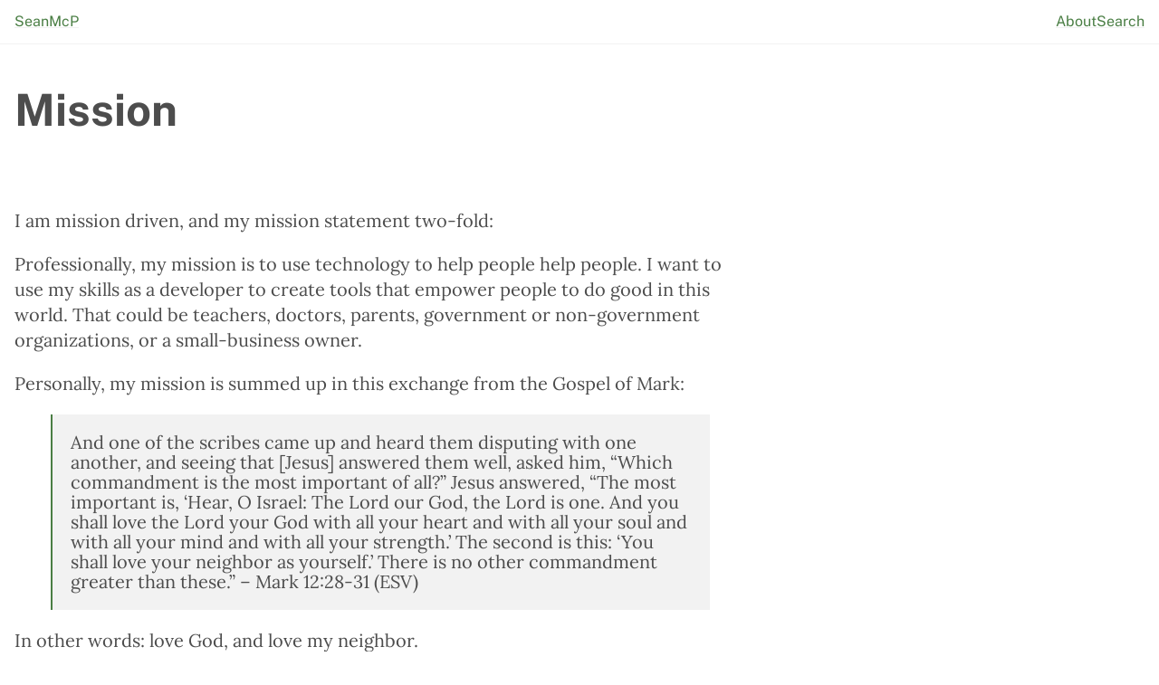

--- FILE ---
content_type: text/html; charset=UTF-8
request_url: https://www.seanmcp.com/mission/
body_size: 1360
content:
<!DOCTYPE html>
<html lang="en">
    <head>
        <meta charset="UTF-8">
        <meta name="viewport" content="width=device-width, initial-scale=1.0">
        
        
        
        
        <title>Mission – seanmcp.com</title>
        <meta name="description" content="A personal mission statement. tl;dr help others and love God.">

        <meta property="og:site_name" content="seanmcp.com" />
        <meta property="og:title" content="Mission" />
        <meta name="twitter:title" content="Mission" />

        <meta name="description" content="A personal mission statement. tl;dr help others and love God." />
        <meta property="og:description" content="A personal mission statement. tl;dr help others and love God." />
        <meta name="twitter:description" content="A personal mission statement. tl;dr help others and love God." />

        <meta property="og:image" content="/og-image.png" />
        <meta name="twitter:image" content="/og-image.png" />

        <meta property="og:type" content="website" />
        <meta property="og:url" content="https://seanmcp.com/mission/" />
        <meta name="twitter:card" content="summary" />

        <link rel="shortcut icon" href="/favicon.png" type="image/png" />
        <link
          rel="alternate"
          href="https://seanmcp.com/rss.xml"
          type="application/rss+xml"
          title="seanmcp.com RSS Feed"
        />
        <link
          rel="alternate"
          href="https://indieweb.social/@seanmcp.rss"
          type="application/rss+xml"
          title="SeanMcP on Mastodon"
        />
        <link rel="me" href="https://indieweb.social/@seanmcp" />

        <link rel="stylesheet" href="/css/fonts.css" />
        <link rel="stylesheet" href="/css/styles.css" />
        <link rel="stylesheet" href="/css/prism-theme.css" />
        <script type="module" src="/js/wc.js"></script></head>
    <body><style>
    html {
        background-color: var(--bg);
    }
    body {
        display: grid;
        grid-template-rows: max-content auto max-content;
        min-height: 100vh;
    }

    header, footer {
        padding: 1rem;
    }

    header {
        align-items: center;
        border-bottom: 1px solid var(--off-bg);
        display: flex;
        justify-content: space-between;
        text-align: center;
    }

    header a {
        font-size: var(--step--1);

        &:not(:is(:focus, :hover)) {
            color: var(--faint-text);
        }
    }

    header nav {
        display: flex;
        column-gap: 1rem;
    }

    layout-content {
        display: block;
        margin-inline: auto;
        max-width: 70ch;
        padding: 1rem;
        width: 100%;
    }

    #content {
        font-family: var(--serif);
        line-height: 1.4;
    }

    #content img {
        display: block;
        margin-inline: auto;
        max-width: 100%;
    }

    #content>div:last-child {
        display: grid;
        gap: 1rem;
        grid-template-columns: 1fr 1fr;
        margin-block-start: 4rem;
    }
    #content>div bible-verse {
        justify-self: end;
    }

    h1 {
        font-size: var(--step-4);
        margin-block: 0;
        margin-inline: auto;
    }

    h1:not(:last-child) {
        margin-block-end: 0.5rem;
    }

    h1 + p {
        margin-block-start: 0;
    }

    time {
        display: block;
        font-size: var(--step--1);
        letter-spacing: 0.1ch;
        text-transform: uppercase;
    }

    footer {
        background-color: var(--off-bg);
        color: var(--faint-text);
        font-size: var(--step--1);
        text-align: center;
    }
</style>
<header>
    <a aria-label="seanmcp.com" href="/">SeanMcP</a>
    <nav>
        <a href="/about">About</a>
        <a href="/search">Search</a>
    </nav>
</header>
<main>
    
    <layout-content style="padding-block: 4rem 2rem;">
        <h1>Mission</h1></layout-content>
    <layout-content id="content" class="" style="padding-block-end: 8rem;">
        

        <p>I am mission driven, and my mission statement two-fold:</p>
<p>Professionally, my mission is to use technology to help people help people. I
want to use my skills as a developer to create tools that empower people to do
good in this world. That could be teachers, doctors, parents, government or
non-government organizations, or a small-business owner.</p>
<p>Personally, my mission is summed up in this exchange from the Gospel of Mark:</p>
<blockquote>
<p>And one of the scribes came up and heard them disputing with one another, and
seeing that [Jesus] answered them well, asked him, “Which commandment is the
most important of all?” Jesus answered, “The most important is, ‘Hear, O
Israel: The Lord our God, the Lord is one. And you shall love the Lord your
God with all your heart and with all your soul and with all your mind and with
all your strength.’ The second is this: ‘You shall love your neighbor as
yourself.’ There is no other commandment greater than these.” – Mark 12:28-31
(ESV)</p>
</blockquote>
<p>In other words: love God, and love my neighbor.</p>


        
    </layout-content>
</main>
<footer>
    Since 2018 (SDG)
</footer>
</body><script type="module" src="/js/keyboard-shortcuts.js"></script></html>


--- FILE ---
content_type: text/css; charset=UTF-8
request_url: https://www.seanmcp.com/css/fonts.css
body_size: 115
content:
/* Generated with https://gwfh.mranftl.com/fonts/ */

/* public-sans-regular - latin */
@font-face {
    font-display: swap;
    /* Check https://developer.mozilla.org/en-US/docs/Web/CSS/@font-face/font-display for other options. */
    font-family: 'Public Sans';
    font-style: normal;
    font-weight: 400;
    src: url('/fonts/public-sans-v20-latin-regular.woff2') format('woff2');
    /* Chrome 36+, Opera 23+, Firefox 39+, Safari 12+, iOS 10+ */
}

/* public-sans-italic - latin */
@font-face {
    font-display: swap;
    /* Check https://developer.mozilla.org/en-US/docs/Web/CSS/@font-face/font-display for other options. */
    font-family: 'Public Sans';
    font-style: italic;
    font-weight: 400;
    src: url('/fonts/public-sans-v20-latin-italic.woff2') format('woff2');
    /* Chrome 36+, Opera 23+, Firefox 39+, Safari 12+, iOS 10+ */
}

/* public-sans-700 - latin */
@font-face {
    font-display: swap;
    /* Check https://developer.mozilla.org/en-US/docs/Web/CSS/@font-face/font-display for other options. */
    font-family: 'Public Sans';
    font-style: normal;
    font-weight: 700;
    src: url('/fonts/public-sans-v20-latin-700.woff2') format('woff2');
    /* Chrome 36+, Opera 23+, Firefox 39+, Safari 12+, iOS 10+ */
}

/* public-sans-700italic - latin */
@font-face {
    font-display: swap;
    /* Check https://developer.mozilla.org/en-US/docs/Web/CSS/@font-face/font-display for other options. */
    font-family: 'Public Sans';
    font-style: italic;
    font-weight: 700;
    src: url('/fonts/public-sans-v20-latin-700italic.woff2') format('woff2');
    /* Chrome 36+, Opera 23+, Firefox 39+, Safari 12+, iOS 10+ */
}

/* public-sans-900 - latin */
@font-face {
    font-display: swap;
    /* Check https://developer.mozilla.org/en-US/docs/Web/CSS/@font-face/font-display for other options. */
    font-family: 'Public Sans';
    font-style: normal;
    font-weight: 900;
    src: url('/fonts/public-sans-v20-latin-900.woff2') format('woff2');
    /* Chrome 36+, Opera 23+, Firefox 39+, Safari 12+, iOS 10+ */
}

/* public-sans-900italic - latin */
@font-face {
    font-display: swap;
    /* Check https://developer.mozilla.org/en-US/docs/Web/CSS/@font-face/font-display for other options. */
    font-family: 'Public Sans';
    font-style: italic;
    font-weight: 900;
    src: url('/fonts/public-sans-v20-latin-900italic.woff2') format('woff2');
    /* Chrome 36+, Opera 23+, Firefox 39+, Safari 12+, iOS 10+ */
}

/* lora-regular - latin */
@font-face {
    font-display: swap;
    /* Check https://developer.mozilla.org/en-US/docs/Web/CSS/@font-face/font-display for other options. */
    font-family: 'Lora';
    font-style: normal;
    font-weight: 400;
    src: url('/fonts/lora-v36-latin-regular.woff2') format('woff2');
    /* Chrome 36+, Opera 23+, Firefox 39+, Safari 12+, iOS 10+ */
}

/* lora-italic - latin */
@font-face {
    font-display: swap;
    /* Check https://developer.mozilla.org/en-US/docs/Web/CSS/@font-face/font-display for other options. */
    font-family: 'Lora';
    font-style: italic;
    font-weight: 400;
    src: url('/fonts/lora-v36-latin-italic.woff2') format('woff2');
    /* Chrome 36+, Opera 23+, Firefox 39+, Safari 12+, iOS 10+ */
}

/* lora-700 - latin */
@font-face {
    font-display: swap;
    /* Check https://developer.mozilla.org/en-US/docs/Web/CSS/@font-face/font-display for other options. */
    font-family: 'Lora';
    font-style: normal;
    font-weight: 700;
    src: url('/fonts/lora-v36-latin-700.woff2') format('woff2');
    /* Chrome 36+, Opera 23+, Firefox 39+, Safari 12+, iOS 10+ */
}

/* lora-700italic - latin */
@font-face {
    font-display: swap;
    /* Check https://developer.mozilla.org/en-US/docs/Web/CSS/@font-face/font-display for other options. */
    font-family: 'Lora';
    font-style: italic;
    font-weight: 700;
    src: url('/fonts/lora-v36-latin-700italic.woff2') format('woff2');
    /* Chrome 36+, Opera 23+, Firefox 39+, Safari 12+, iOS 10+ */
}

--- FILE ---
content_type: text/css; charset=UTF-8
request_url: https://www.seanmcp.com/css/styles.css
body_size: 1451
content:
/* @link https://utopia.fyi/type/calculator?c=320,18,1.2,1240,20,1.25,5,2,&s=0.75|0.5|0.25,1.5|2|3|4|6,s-l&g=s,l,xl,12 */

:root {
  --step--2: clamp(0.7813rem, 0.7747rem + 0.0326vw, 0.8rem);
  --step--1: clamp(0.9375rem, 0.9158rem + 0.1087vw, 1rem);
  --step-0: clamp(1.125rem, 1.0815rem + 0.2174vw, 1.25rem);
  --step-1: clamp(1.35rem, 1.2761rem + 0.3696vw, 1.5625rem);
  --step-2: clamp(1.62rem, 1.5041rem + 0.5793vw, 1.9531rem);
  --step-3: clamp(1.944rem, 1.771rem + 0.8651vw, 2.4414rem);
  --step-4: clamp(2.3328rem, 2.0827rem + 1.2504vw, 3.0518rem);
  --step-5: clamp(2.7994rem, 2.4462rem + 1.7658vw, 3.8147rem);
}

:root {
  --stroke-width: 2px;

  --serif: Lora, Newsreader, Georgia, "Times New Roman", Times, serif;
  --sans: "Public Sans", "Source Sans 3", system-ui;
  --body-typeface: "Public Sans", var(--serif);
  --mono: "Cascadia Code", "Source Code Pro", "Fira Code", "Fira Mono", Menlo, Consolas, "DejaVu Sans Mono", Consolas, "Courier New", monospace;

  --bg: hsl(0, 0%, 100%);
  --off-bg: hsl(0, 0%, 95%);
  --text: hsl(0, 0%, 30%);
  --faint-text: hsl(0, 0%, 46%);
  --accent-color: hsl(114, 30%, 38%);
}

:root {
  --bg-image-diagonal-lines: url("data:image/svg+xml,%3Csvg width='6' height='6' viewBox='0 0 6 6' xmlns='http://www.w3.org/2000/svg'%3E%3Cg fill='%23000000' fill-opacity='0.1' fill-rule='evenodd'%3E%3Cpath d='M5 0h1L0 6V5zM6 5v1H5z'/%3E%3C/g%3E%3C/svg%3E");
}

* {
  box-sizing: border-box;
}

body {
  color: var(--text);
  font-family: var(--sans);
  font-size: var(--step-0);
  line-height: 1;
  margin: 0;
}

button,
input,
select,
textarea {
  background-color: transparent;
  font: inherit;
  font-family: var(--sans);
  border: var(--stroke-width) solid var(--faint-text);
  border-radius: 0;
  padding: 0.25em 0.5em;
}

a {
  color: var(--accent-color);
  text-decoration-color: var(--off-bg);
}

a:is(:focus, :hover) {
  text-decoration-color: currentColor;
  text-underline-offset: 2px;
}

time {
  color: var(--faint-text);
  font-family: var(--sans);
}

ol li::marker {
  color: var(--accent-color);
  font-family: var(--sans);
}

ul {
  list-style: square;
}

ul li::marker {
  color: var(--accent-color);
}

li+li {
  margin-block-start: 0.5em;
}

li ul {
  list-style: disc;
  margin-block-start: 0.25em;
}

li ul li ul {
  list-style: circle;
}

.prose>p:first-of-type:first-letter {
  /* Takes up three lines of text */
  font-size: 4.5em;
  font-weight: bold;
  float: inline-start;
  margin-block-start: -0.22em;
  margin-block-end: -0.3em;
  margin-inline-end: 0.1em;
}

h1,
h2,
h3,
h4 {
  font-family: var(--sans);
  margin-block: 0;
}

h1 {
  font-size: var(--step-5);
}

h2,
.heading-container:has(h2) {
  font-size: var(--step-1);
}

h3,
.heading-container:has(h3) {
  color: var(--faint-text);
  font-size: var(--step-0);
  font-weight: normal;
}

h4,
.heading-container:has(h4) {
  color: var(--faint-text);
  font-size: var(--step--1);
  font-weight: normal;
  letter-spacing: 0.1ch;
  text-transform: uppercase;
}

.heading-container {
  align-items: center;
  display: flex;
  flex-wrap: wrap;
  gap: 0.5ch;
  margin-block-start: 2em;

  &+* {
    margin-block-start: 0.5rem;
  }

  &:not(:hover) a:not(:focus) {
    opacity: 0;
  }
}

blockquote {
  background: var(--off-bg);
  border-inline-start: var(--stroke-width) solid var(--accent-color);
  line-height: 1.1;
  margin-inline: 0;
  padding: 1em;
}

blockquote>*:first-child {
  margin-block-start: 0;
}

blockquote>*:last-child {
  margin-block-end: 0;
}

pre,
*:not(pre)>code,
kbd {
  background-color: var(--off-bg);
  padding: 1px 0.2ch;
  margin-inline: 0.2ch;
}

kbd {
  border-block-end: var(--stroke-width) solid var(--faint-text);
  border-radius: 0.2em;
  font-size: smaller;
}

/* Utility classes */
.visually-hidden {
  clip: rect(0 0 0 0);
  clip-path: inset(50%);
  height: 1px;
  overflow: hidden;
  position: absolute;
  white-space: nowrap;
  width: 1px;
}

/* Plugins & Web Components */

hr,
.footnotes-sep {
  background-color: var(--off-bg);
  border: none;
  height: var(--stroke-width);
  margin-block: 2rem;
}

bible-verse {
  display: block;
  font-family: var(--serif);
  position: relative;
  text-align: end;
}

bible-verse div {
  background: var(--off-bg);
  bottom: calc(100% + 0.5rem);
  border-block-end: var(--stroke-width) solid var(--accent-color);
  padding: 1rem;
  position: absolute;
  right: 0;
  width: 32ch;
}

bible-verse div b {
  font-family: var(--sans);
}

call-out {
  --call-out_icon-color: var(--accent-color);
  align-items: center;
  background-color: var(--off-bg);
  border: var(--stroke-width) solid var(--accent-color);
  display: flex;
  gap: 1rem;
  margin-block: 1rem;
  padding: 1em;
}

call-out svg {
  height: 1.5rem;
}

call-out div {
  flex: 1;
}

call-out div>*:first-child {
  margin-block-start: 0;
}

call-out div>*:last-child {
  margin-block-end: 0;
}

/* Components */

.page-list {
  display: grid;
  gap: 0.5rem;
  list-style: none;
  padding: 0;
}

.page-list-item {
  align-items: center;
  column-gap: 0.5em;
  display: flex;
  flex-wrap: wrap;

  & time {
    display: inline;
    font-size: var(--step--2);
  }
}

table {
  border-collapse: collapse;
  margin-block: var(--step-1);
  width: 100%;

  td,
  th {
    padding: 0.25em;
  }

  thead {
    background-color: var(--text);
    color: var(--bg);
  }

  tbody tr:nth-child(even) {
    background-color: var(--off-bg);
  }
}

--- FILE ---
content_type: text/css; charset=UTF-8
request_url: https://www.seanmcp.com/css/prism-theme.css
body_size: 2242
content:
code {
    font-size: smaller;
}

/**
 * One Light theme for prism.js
 * Based on Atom's One Light theme: https://github.com/atom/atom/tree/master/packages/one-light-syntax
 */

/**
 * One Light colours (accurate as of commit eb064bf on 19 Feb 2021)
 * From colors.less
 * --mono-1: hsl(230, 8%, 24%);
 * --mono-2: hsl(230, 6%, 44%);
 * --mono-3: hsl(230, 4%, 64%)
 * --hue-1: hsl(198, 99%, 37%);
 * --hue-2: hsl(221, 87%, 60%);
 * --hue-3: hsl(301, 63%, 40%);
 * --hue-4: hsl(119, 34%, 47%);
 * --hue-5: hsl(5, 74%, 59%);
 * --hue-5-2: hsl(344, 84%, 43%);
 * --hue-6: hsl(35, 99%, 36%);
 * --hue-6-2: hsl(35, 99%, 40%);
 * --syntax-fg: hsl(230, 8%, 24%);
 * --syntax-bg: hsl(230, 1%, 98%);
 * --syntax-gutter: hsl(230, 1%, 62%);
 * --syntax-guide: hsla(230, 8%, 24%, 0.2);
 * --syntax-accent: hsl(230, 100%, 66%);
 * From syntax-variables.less
 * --syntax-selection-color: hsl(230, 1%, 90%);
 * --syntax-gutter-background-color-selected: hsl(230, 1%, 90%);
 * --syntax-cursor-line: hsla(230, 8%, 24%, 0.05);
 */
code[class*="language-"],
pre[class*="language-"] {
    background: var(--off-bg);
    color: hsl(230, 8%, 24%);
    font-family: var(--mono);
    direction: ltr;
    text-align: left;
    white-space: pre;
    word-spacing: normal;
    word-break: normal;
    line-height: 1.5;
    -moz-tab-size: 2;
    -o-tab-size: 2;
    tab-size: 2;
    -webkit-hyphens: none;
    -moz-hyphens: none;
    -ms-hyphens: none;
    hyphens: none;
}

/* Selection */
code[class*="language-"]::-moz-selection,
code[class*="language-"] *::-moz-selection,
pre[class*="language-"] *::-moz-selection {
    background: hsl(230, 1%, 90%);
    color: inherit;
}

code[class*="language-"]::selection,
code[class*="language-"] *::selection,
pre[class*="language-"] *::selection {
    background: hsl(230, 1%, 90%);
    color: inherit;
}

/* Code blocks */
pre {
    padding: 1em;
    margin: 0.5em 0;
    overflow: auto;
}

/* Inline code */
:not(pre)>code[class*="language-"] {
    padding: 0.2em 0.3em;
    white-space: normal;
}

.token.comment,
.token.prolog,
.token.cdata {
    color: hsl(230, 4%, 64%);
}

.token.doctype,
.token.punctuation,
.token.entity {
    color: hsl(230, 8%, 24%);
}

.token.attr-name,
.token.class-name,
.token.boolean,
.token.constant,
.token.number,
.token.atrule {
    color: hsl(35, 99%, 36%);
}

.token.keyword {
    color: hsl(301, 63%, 40%);
}

.token.property,
.token.tag,
.token.symbol,
.token.deleted,
.token.important {
    color: hsl(5, 74%, 59%);
}

.token.selector,
.token.string,
.token.char,
.token.builtin,
.token.inserted,
.token.regex,
.token.attr-value,
.token.attr-value>.token.punctuation {
    color: hsl(119, 34%, 47%);
}

.token.variable,
.token.operator,
.token.function {
    color: hsl(221, 87%, 60%);
}

.token.url {
    color: hsl(198, 99%, 37%);
}

/* HTML overrides */
.token.attr-value>.token.punctuation.attr-equals,
.token.special-attr>.token.attr-value>.token.value.css {
    color: hsl(230, 8%, 24%);
}

/* CSS overrides */
.language-css .token.selector {
    color: hsl(5, 74%, 59%);
}

.language-css .token.property {
    color: hsl(230, 8%, 24%);
}

.language-css .token.function,
.language-css .token.url>.token.function {
    color: hsl(198, 99%, 37%);
}

.language-css .token.url>.token.string.url {
    color: hsl(119, 34%, 47%);
}

.language-css .token.important,
.language-css .token.atrule .token.rule {
    color: hsl(301, 63%, 40%);
}

/* JS overrides */
.language-javascript .token.operator {
    color: hsl(301, 63%, 40%);
}

.language-javascript .token.template-string>.token.interpolation>.token.interpolation-punctuation.punctuation {
    color: hsl(344, 84%, 43%);
}

/* JSON overrides */
.language-json .token.operator {
    color: hsl(230, 8%, 24%);
}

.language-json .token.null.keyword {
    color: hsl(35, 99%, 36%);
}

/* MD overrides */
.language-markdown .token.url,
.language-markdown .token.url>.token.operator,
.language-markdown .token.url-reference.url>.token.string {
    color: hsl(230, 8%, 24%);
}

.language-markdown .token.url>.token.content {
    color: hsl(221, 87%, 60%);
}

.language-markdown .token.url>.token.url,
.language-markdown .token.url-reference.url {
    color: hsl(198, 99%, 37%);
}

.language-markdown .token.blockquote.punctuation,
.language-markdown .token.hr.punctuation {
    color: hsl(230, 4%, 64%);
    font-style: italic;
}

.language-markdown .token.code-snippet {
    color: hsl(119, 34%, 47%);
}

.language-markdown .token.bold .token.content {
    color: hsl(35, 99%, 36%);
}

.language-markdown .token.italic .token.content {
    color: hsl(301, 63%, 40%);
}

.language-markdown .token.strike .token.content,
.language-markdown .token.strike .token.punctuation,
.language-markdown .token.list.punctuation,
.language-markdown .token.title.important>.token.punctuation {
    color: hsl(5, 74%, 59%);
}

/* General */
.token.bold {
    font-weight: bold;
}

.token.comment,
.token.italic {
    font-style: italic;
}

.token.entity {
    cursor: help;
}

.token.namespace {
    opacity: 0.8;
}

/* Plugin overrides */
/* Selectors should have higher specificity than those in the plugins' default stylesheets */

/* Show Invisibles plugin overrides */
.token.token.tab:not(:empty):before,
.token.token.cr:before,
.token.token.lf:before,
.token.token.space:before {
    color: hsla(230, 8%, 24%, 0.2);
}

/* Toolbar plugin overrides */
/* Space out all buttons and move them away from the right edge of the code block */
div.code-toolbar>.toolbar.toolbar>.toolbar-item {
    margin-right: 0.4em;
}

/* Styling the buttons */
div.code-toolbar>.toolbar.toolbar>.toolbar-item>button,
div.code-toolbar>.toolbar.toolbar>.toolbar-item>a,
div.code-toolbar>.toolbar.toolbar>.toolbar-item>span {
    background: hsl(230, 1%, 90%);
    color: hsl(230, 6%, 44%);
    padding: 0.1em 0.4em;
    border-radius: 0.3em;
}

div.code-toolbar>.toolbar.toolbar>.toolbar-item>button:hover,
div.code-toolbar>.toolbar.toolbar>.toolbar-item>button:focus,
div.code-toolbar>.toolbar.toolbar>.toolbar-item>a:hover,
div.code-toolbar>.toolbar.toolbar>.toolbar-item>a:focus,
div.code-toolbar>.toolbar.toolbar>.toolbar-item>span:hover,
div.code-toolbar>.toolbar.toolbar>.toolbar-item>span:focus {
    background: hsl(230, 1%, 78%);
    /* custom: darken(--syntax-bg, 20%) */
    color: hsl(230, 8%, 24%);
}

/* Line Highlight plugin overrides */
/* The highlighted line itself */
.line-highlight.line-highlight {
    background: hsla(230, 8%, 24%, 0.05);
}

/* Default line numbers in Line Highlight plugin */
.line-highlight.line-highlight:before,
.line-highlight.line-highlight[data-end]:after {
    background: hsl(230, 1%, 90%);
    color: hsl(230, 8%, 24%);
    padding: 0.1em 0.6em;
    border-radius: 0.3em;
    box-shadow: 0 2px 0 0 rgba(0, 0, 0, 0.2);
    /* same as Toolbar plugin default */
}

/* Hovering over a linkable line number (in the gutter area) */
/* Requires Line Numbers plugin as well */
pre[id].linkable-line-numbers.linkable-line-numbers span.line-numbers-rows>span:hover:before {
    background-color: hsla(230, 8%, 24%, 0.05);
}

/* Line Numbers and Command Line plugins overrides */
/* Line separating gutter from coding area */
.line-numbers.line-numbers .line-numbers-rows,
.command-line .command-line-prompt {
    border-right-color: hsla(230, 8%, 24%, 0.2);
}

/* Stuff in the gutter */
.line-numbers .line-numbers-rows>span:before,
.command-line .command-line-prompt>span:before {
    color: hsl(230, 1%, 62%);
}

/* Match Braces plugin overrides */
/* Note: Outline colour is inherited from the braces */
.rainbow-braces .token.token.punctuation.brace-level-1,
.rainbow-braces .token.token.punctuation.brace-level-5,
.rainbow-braces .token.token.punctuation.brace-level-9 {
    color: hsl(5, 74%, 59%);
}

.rainbow-braces .token.token.punctuation.brace-level-2,
.rainbow-braces .token.token.punctuation.brace-level-6,
.rainbow-braces .token.token.punctuation.brace-level-10 {
    color: hsl(119, 34%, 47%);
}

.rainbow-braces .token.token.punctuation.brace-level-3,
.rainbow-braces .token.token.punctuation.brace-level-7,
.rainbow-braces .token.token.punctuation.brace-level-11 {
    color: hsl(221, 87%, 60%);
}

.rainbow-braces .token.token.punctuation.brace-level-4,
.rainbow-braces .token.token.punctuation.brace-level-8,
.rainbow-braces .token.token.punctuation.brace-level-12 {
    color: hsl(301, 63%, 40%);
}

/* Diff Highlight plugin overrides */
/* Taken from https://github.com/atom/github/blob/master/styles/variables.less */
pre.diff-highlight>code .token.token.deleted:not(.prefix),
pre>code.diff-highlight .token.token.deleted:not(.prefix) {
    background-color: hsla(353, 100%, 66%, 0.15);
}

pre.diff-highlight>code .token.token.deleted:not(.prefix)::-moz-selection,
pre.diff-highlight>code .token.token.deleted:not(.prefix) *::-moz-selection,
pre>code.diff-highlight .token.token.deleted:not(.prefix)::-moz-selection,
pre>code.diff-highlight .token.token.deleted:not(.prefix) *::-moz-selection {
    background-color: hsla(353, 95%, 66%, 0.25);
}

pre.diff-highlight>code .token.token.deleted:not(.prefix)::selection,
pre.diff-highlight>code .token.token.deleted:not(.prefix) *::selection,
pre>code.diff-highlight .token.token.deleted:not(.prefix)::selection,
pre>code.diff-highlight .token.token.deleted:not(.prefix) *::selection {
    background-color: hsla(353, 95%, 66%, 0.25);
}

pre.diff-highlight>code .token.token.inserted:not(.prefix),
pre>code.diff-highlight .token.token.inserted:not(.prefix) {
    background-color: hsla(137, 100%, 55%, 0.15);
}

pre.diff-highlight>code .token.token.inserted:not(.prefix)::-moz-selection,
pre.diff-highlight>code .token.token.inserted:not(.prefix) *::-moz-selection,
pre>code.diff-highlight .token.token.inserted:not(.prefix)::-moz-selection,
pre>code.diff-highlight .token.token.inserted:not(.prefix) *::-moz-selection {
    background-color: hsla(135, 73%, 55%, 0.25);
}

pre.diff-highlight>code .token.token.inserted:not(.prefix)::selection,
pre.diff-highlight>code .token.token.inserted:not(.prefix) *::selection,
pre>code.diff-highlight .token.token.inserted:not(.prefix)::selection,
pre>code.diff-highlight .token.token.inserted:not(.prefix) *::selection {
    background-color: hsla(135, 73%, 55%, 0.25);
}

/* Previewers plugin overrides */
/* Based on https://github.com/atom-community/atom-ide-datatip/blob/master/styles/atom-ide-datatips.less and https://github.com/atom/atom/blob/master/packages/one-light-ui */
/* Border around popup */
.prism-previewer.prism-previewer:before,
.prism-previewer-gradient.prism-previewer-gradient div {
    border-color: hsl(0, 0, 95%);
}

/* Angle and time should remain as circles and are hence not included */
.prism-previewer-color.prism-previewer-color:before,
.prism-previewer-gradient.prism-previewer-gradient div,
.prism-previewer-easing.prism-previewer-easing:before {
    border-radius: 0.3em;
}

/* Triangles pointing to the code */
.prism-previewer.prism-previewer:after {
    border-top-color: hsl(0, 0, 95%);
}

.prism-previewer-flipped.prism-previewer-flipped.after {
    border-bottom-color: hsl(0, 0, 95%);
}

/* Background colour within the popup */
.prism-previewer-angle.prism-previewer-angle:before,
.prism-previewer-time.prism-previewer-time:before,
.prism-previewer-easing.prism-previewer-easing {
    background: hsl(0, 0%, 100%);
}

/* For angle, this is the positive area (eg. 90deg will display one quadrant in this colour) */
/* For time, this is the alternate colour */
.prism-previewer-angle.prism-previewer-angle circle,
.prism-previewer-time.prism-previewer-time circle {
    stroke: hsl(230, 8%, 24%);
    stroke-opacity: 1;
}

/* Stroke colours of the handle, direction point, and vector itself */
.prism-previewer-easing.prism-previewer-easing circle,
.prism-previewer-easing.prism-previewer-easing path,
.prism-previewer-easing.prism-previewer-easing line {
    stroke: hsl(230, 8%, 24%);
}

/* Fill colour of the handle */
.prism-previewer-easing.prism-previewer-easing circle {
    fill: transparent;
}


--- FILE ---
content_type: application/javascript; charset=UTF-8
request_url: https://www.seanmcp.com/js/keyboard-shortcuts.js
body_size: -21
content:
document.addEventListener("keydown", (event) => {
  if (!(event.metaKey || event.ctrlKey)) return;

  switch (event.key) {
    case "h":
      event.preventDefault();
      location.href = "/";
      break;
    case "k":
      event.preventDefault();
      location.href = "/search";
      break;
  }
});


--- FILE ---
content_type: application/javascript; charset=UTF-8
request_url: https://www.seanmcp.com/js/wc.js
body_size: 2103
content:
customElements.define(
    "bible-verse",
    class BibleVerse extends HTMLElement {
      reference = undefined;
      containerId = undefined;
  
      constructor() {
        super();
  
        this.reference = this.textContent;
        this.containerId =
          "container-" + this.reference.replace(/\W/g, "").toLowerCase();
      }
  
      async connectedCallback() {
        this.render();
  
        try {
          const result = await fetch(
            `https://labs.bible.org/api/?passage=${this.reference}`
          );
          const html = await result.text();
  
          this.querySelector(`#${this.containerId}`).innerHTML = html;
        } catch (error) {
          console.debug(error);
        }
      }
  
      render() {
        this.innerHTML = `
        <style>
          bible-verse:not(:is(:focus-within, :hover)) div {
            clip: rect(0 0 0 0); 
            clip-path: inset(50%);
            height: 1px;
            overflow: hidden;
            position: absolute;
            white-space: nowrap; 
            width: 1px;
          }
        </style>
        <a
          aria-describedby="${this.containerId}"
          href="https://netbible.org/bible/${this.reference}"
          target="_blank"
        >
          ${this.reference}
        </a>
        <div id="${this.containerId}"></div>
      `;
      }
    }
  );
  
  customElements.define(
    "call-out",
    class CallOut extends HTMLElement {
      connectedCallback() {
        this.innerHTML = /* html */ `
      <svg
        xmlns="http://www.w3.org/2000/svg"
        aria-label="${this.getAttribute("type")}"
        fill="var(--call-out_icon-color, #000000)"
        height="32"
        role="img"
        viewBox="0 0 256 256"
        width="32"
      >
          ${this.getIcon()}
      </svg>
      <div>
          ${this.innerHTML}
      </div>
        `;
      }
  
      getIcon() {
        const type = this.getAttribute("type");
        switch (type) {
          case "check": {
            return `<path d="M173.66,98.34a8,8,0,0,1,0,11.32l-56,56a8,8,0,0,1-11.32,0l-24-24a8,8,0,0,1,11.32-11.32L112,148.69l50.34-50.35A8,8,0,0,1,173.66,98.34ZM232,128A104,104,0,1,1,128,24,104.11,104.11,0,0,1,232,128Zm-16,0a88,88,0,1,0-88,88A88.1,88.1,0,0,0,216,128Z"></path>`;
          }
          case "error": {
            return `<path d="M165.66,101.66,139.31,128l26.35,26.34a8,8,0,0,1-11.32,11.32L128,139.31l-26.34,26.35a8,8,0,0,1-11.32-11.32L116.69,128,90.34,101.66a8,8,0,0,1,11.32-11.32L128,116.69l26.34-26.35a8,8,0,0,1,11.32,11.32ZM232,128A104,104,0,1,1,128,24,104.11,104.11,0,0,1,232,128Zm-16,0a88,88,0,1,0-88,88A88.1,88.1,0,0,0,216,128Z">`;
          }
          case "info": {
            return `<path d="M128,24A104,104,0,1,0,232,128,104.11,104.11,0,0,0,128,24Zm0,192a88,88,0,1,1,88-88A88.1,88.1,0,0,1,128,216Zm16-40a8,8,0,0,1-8,8,16,16,0,0,1-16-16V128a8,8,0,0,1,0-16,16,16,0,0,1,16,16v40A8,8,0,0,1,144,176ZM112,84a12,12,0,1,1,12,12A12,12,0,0,1,112,84Z"></path>`;
          }
          case "warn": {
            return `<path d="M236.8,188.09,149.35,36.22h0a24.76,24.76,0,0,0-42.7,0L19.2,188.09a23.51,23.51,0,0,0,0,23.72A24.35,24.35,0,0,0,40.55,224h174.9a24.35,24.35,0,0,0,21.33-12.19A23.51,23.51,0,0,0,236.8,188.09ZM222.93,203.8a8.5,8.5,0,0,1-7.48,4.2H40.55a8.5,8.5,0,0,1-7.48-4.2,7.59,7.59,0,0,1,0-7.72L120.52,44.21a8.75,8.75,0,0,1,15,0l87.45,151.87A7.59,7.59,0,0,1,222.93,203.8ZM120,144V104a8,8,0,0,1,16,0v40a8,8,0,0,1-16,0Zm20,36a12,12,0,1,1-12-12A12,12,0,0,1,140,180Z"></path>`;
          }
        }
      }
    }
  );
  
  customElements.define(
    "em-bed",
    class EmBed extends HTMLElement {
      connectedCallback() {
        const anchor = this.querySelector("a");
        if (!anchor) {
          throw new Error("em-bed missing required anchor child");
        }
        const { href } = anchor;
  
        if (href.includes("youtube.com")) {
          this.handleYouTube(href);
        } else if (href.includes("codepen.io")) {
          this.handleCodePen(href);
        } else if (href.includes("stackblitz.com")) {
          this.handleStackBlitz(href);
        }
      }
  
      getIframe(src, title, type) {
        const iframe = document.createElement("iframe");
  
        iframe.setAttribute("allowfullscreen", "true");
        iframe.setAttribute("frameborder", "0");
        iframe.src = src;
        iframe.title = title;
        if (type) {
          iframe.dataset.type = type;
        }
  
        return iframe;
      }
  
      getStyle() {
        const style = document.createElement("style");
        style.textContent = `
  em-bed,
  :host {
    display: block;
  }
  
  iframe {
    aspect-ratio: 4 / 3;
    width: 100%;
  }
  
  iframe[data-type="youtube"] {
    aspect-ratio: 16 / 9;
  }
  `;
        return style;
      }
  
      handleCodePen(url) {
        const { pathname } = new URL(url);
        const [user, _, id] = pathname.slice(1).split("/");
  
        const wrapper = document.createElement("p");
        wrapper.dataset.slugHash = id;
        wrapper.dataset.user = user;
        wrapper.dataset.height = "500";
        wrapper.dataset.defaultTab = this.getAttribute("data-cp-tab") || "result";
        wrapper.innerHTML = `<a href=${url}>View on CodePen</a>`;
        wrapper.classList.add("codepen");
  
        const script = document.createElement("script");
        script.async = true;
        script.src = "https://cpwebassets.codepen.io/assets/embed/ei.js";
  
        this.innerHTML = wrapper.outerHTML;
        this.append(this.getStyle(), script);
      }
  
      handleStackBlitz(url) {
        const iframe = this.getIframe(url, "StackBlitz editor");
  
        this.attachShadow({ mode: "open" });
        this.shadowRoot.append(iframe, this.getStyle());
      }
  
      handleYouTube(url) {
        const id = new URL(url).searchParams.get("v");
  
        const iframe = this.getIframe(
          `https://www.youtube-nocookie.com/embed/${id}`,
          "YouTube video player",
          "youtube"
        );
  
        this.attachShadow({ mode: "open" });
        this.shadowRoot.append(iframe, this.getStyle());
      }
    }
  );
  
  customElements.define(
    "e-moji",
    class EMoji extends HTMLElement {
      constructor() {
        super();
  
        this.attachShadow({ mode: "open" });
      }
  
      connectedCallback() {
        const template = document.createElement("template");
  
        const label = this.getAttribute("label");
  
        template.innerHTML = /* html */ `
  <span role="img" ${label ? `aria-label="${label}"` : `aria-hidden="true"`
          }><slot></slot></span>`;
  
        this.shadowRoot.append(template.content.cloneNode(true));
      }
    }
  );
  
  customElements.define(
    "table-of-contents",
    class TableOfContents extends HTMLElement {
      constructor() {
        super();
      }
  
      connectedCallback() {
        const headings = Array.from(
          document.querySelectorAll("main :is(h2, h3, h4, h5, h6)")
        );
  
        const toc = document.createElement("section");
        toc.id = "table-of-contents";
        const headingTag = this.getAttribute("heading-tag") || "b";
        toc.innerHTML = `<${headingTag}>Table of Contents</${headingTag}>`;
        const ol = document.createElement("ol");
  
        let html = "";
  
        headings.forEach((heading) => {
          const level = parseInt(heading.tagName.slice(1));
          const indent = `${level - 2}rem`;
  
          html += `<li style="margin-inline-start: ${indent}">
    <a href="#${heading.id}">${heading.textContent}</a>
  </li>`;
        });
  
        ol.innerHTML = html;
        toc.append(ol);
  
        this.append(toc);
      }
    }
  );
  